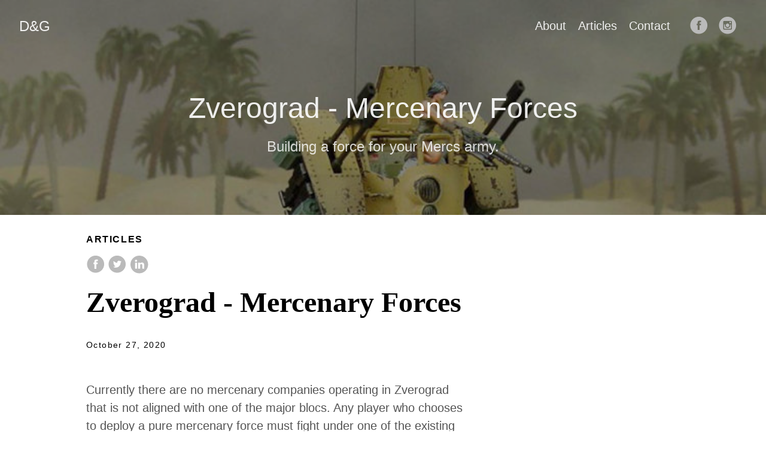

--- FILE ---
content_type: text/html;charset=UTF-8
request_url: https://diceandgames.com/post/zverograd-mercs/
body_size: 4539
content:
<!DOCTYPE html><html lang="en-us"><head>
    <meta charset="utf-8">
    <meta http-equiv="X-UA-Compatible" content="IE=edge,chrome=1">
    
    <title>Zverograd - Mercenary Forces | D&amp;G</title>
    <meta name="viewport" content="width=device-width,minimum-scale=1">
    <meta name="description" content="Building a force for your Mercs army.">
    <meta name="generator" content="Hugo 0.79.0">
    
    
      <meta name="ROBOTS" content="INDEX, FOLLOW">
    

    
    
      <link href="/dist/css/app.4fc0b62e4b82c997bb0041217cd6b979.css" rel="stylesheet">
    

    

    
      

    

    
    
    <meta property="og:title" content="Zverograd - Mercenary Forces">
<meta property="og:description" content="Building a force for your Mercs army.">
<meta property="og:type" content="article">
<meta property="og:url" content="https://diceandgames.com/post/zverograd-mercs/">
<meta property="article:published_time" content="2020-10-27T00:18:41+08:00">
<meta property="article:modified_time" content="2020-12-15T19:28:24+08:00">
<meta itemprop="name" content="Zverograd - Mercenary Forces">
<meta itemprop="description" content="Building a force for your Mercs army.">
<meta itemprop="datePublished" content="2020-10-27T00:18:41+08:00">
<meta itemprop="dateModified" content="2020-12-15T19:28:24+08:00">
<meta itemprop="wordCount" content="212">



<meta itemprop="keywords" content="dust,rtz,zverograd,mercenary,">
<meta name="twitter:card" content="summary">
<meta name="twitter:title" content="Zverograd - Mercenary Forces">
<meta name="twitter:description" content="Building a force for your Mercs army.">

      



    
	
  </head>

  <body class="ma0 helvetica bg-white production">

    
   
  

  
  
  <header class="cover bg-top" style="background-image: url('https://diceandgames.com/images/dust-tanya.jpg');">
    <div class="pb3-m pb4-l bg-black-40">
      <nav class="pv3 ph3 ph4-ns" role="navigation">
  <div class="flex-l justify-between items-center center">
    <a href="/" class="f3 fw2 hover-white no-underline white-90 dib">
      
        D&amp;G
      
    </a>
    <div class="flex-l items-center">
      

      
        <ul class="pl0 mr3">
          
          <li class="list f5 f4-ns fw4 dib pr3">
            <a class="hover-white no-underline white-90" href="/about/" title="About page">
              About
            </a>
          </li>
          
          <li class="list f5 f4-ns fw4 dib pr3">
            <a class="hover-white no-underline white-90" href="/post/" title="Articles page">
              Articles
            </a>
          </li>
          
          <li class="list f5 f4-ns fw4 dib pr3">
            <a class="hover-white no-underline white-90" href="/contact/" title="Contact page">
              Contact
            </a>
          </li>
          
        </ul>
      
      



<a href="https://www.facebook.com/gaming/dustbattles/" target="_blank" class="link-transition facebook link dib z-999 pt3 pt0-l mr1" title="Facebook link" rel="noopener" aria-label="follow on Facebook——Opens in a new window">
  <svg height="32px" style="enable-background:new 0 0 67 67;" version="1.1" viewBox="0 0 67 67" width="32px" xml:space="preserve" xmlns="http://www.w3.org/2000/svg" xmlns:xlink="http://www.w3.org/1999/xlink"><path d="M28.765,50.32h6.744V33.998h4.499l0.596-5.624h-5.095  l0.007-2.816c0-1.466,0.14-2.253,2.244-2.253h2.812V17.68h-4.5c-5.405,0-7.307,2.729-7.307,7.317v3.377h-3.369v5.625h3.369V50.32z   M33,64C16.432,64,3,50.569,3,34S16.432,4,33,4s30,13.431,30,30S49.568,64,33,64z" style="fill-rule:evenodd;clip-rule:evenodd;"></path></svg>

<span class="new-window"><svg height="8px" style="enable-background:new 0 0 1000 1000;" version="1.1" viewBox="0 0 1000 1000" width="8px" xml:space="preserve" xmlns="http://www.w3.org/2000/svg" xmlns:xlink="http://www.w3.org/1999/xlink">
<path d="M598 128h298v298h-86v-152l-418 418-60-60 418-418h-152v-86zM810 810v-298h86v298c0 46-40 86-86 86h-596c-48 0-86-40-86-86v-596c0-46 38-86 86-86h298v86h-298v596h596z" style="fill-rule:evenodd;clip-rule:evenodd;fill:;"></path>
</svg>
</span></a>



<a href="https://www.instagram.com/dustbattles/" target="_blank" class="link-transition instagram link dib z-999 pt3 pt0-l mr1" title="Instagram link" rel="noopener" aria-label="follow on Instagram——Opens in a new window">
  <svg height="32px" style="enable-background:new 0 0 67 67;" version="1.1" viewBox="0 0 67 67" width="32px" xml:space="preserve" xmlns="http://www.w3.org/2000/svg" xmlns:xlink="http://www.w3.org/1999/xlink"><path d="M42.271,26.578v-0.006c0.502,0,1.005,0.01,1.508-0.002  c0.646-0.017,1.172-0.57,1.172-1.217c0-0.963,0-1.927,0-2.89c0-0.691-0.547-1.24-1.236-1.241c-0.961,0-1.922-0.001-2.883,0  c-0.688,0.001-1.236,0.552-1.236,1.243c-0.001,0.955-0.004,1.91,0.003,2.865c0.001,0.143,0.028,0.291,0.073,0.426  c0.173,0.508,0.639,0.82,1.209,0.823C41.344,26.579,41.808,26.578,42.271,26.578z M33,27.817c-3.384-0.002-6.135,2.721-6.182,6.089  c-0.049,3.46,2.72,6.201,6.04,6.272c3.454,0.074,6.248-2.686,6.321-6.043C39.254,30.675,36.462,27.815,33,27.817z M21.046,31.116  v0.082c0,4.515-0.001,9.03,0,13.545c0,0.649,0.562,1.208,1.212,1.208c7.16,0.001,14.319,0.001,21.479,0  c0.656,0,1.215-0.557,1.215-1.212c0.001-4.509,0-9.02,0-13.528v-0.094h-2.912c0.411,1.313,0.537,2.651,0.376,4.014  c-0.161,1.363-0.601,2.631-1.316,3.803s-1.644,2.145-2.779,2.918c-2.944,2.006-6.821,2.182-9.946,0.428  c-1.579-0.885-2.819-2.12-3.685-3.713c-1.289-2.373-1.495-4.865-0.739-7.451C22.983,31.116,22.021,31.116,21.046,31.116z   M45.205,49.255c0.159-0.026,0.318-0.049,0.475-0.083c1.246-0.265,2.264-1.304,2.508-2.557c0.025-0.137,0.045-0.273,0.067-0.409  V21.794c-0.021-0.133-0.04-0.268-0.065-0.401c-0.268-1.367-1.396-2.428-2.78-2.618c-0.058-0.007-0.113-0.02-0.17-0.03H20.761  c-0.147,0.027-0.296,0.047-0.441,0.08c-1.352,0.308-2.352,1.396-2.545,2.766c-0.008,0.057-0.02,0.114-0.029,0.171V46.24  c0.028,0.154,0.05,0.311,0.085,0.465c0.299,1.322,1.427,2.347,2.77,2.52c0.064,0.008,0.13,0.021,0.195,0.03H45.205z M33,64  C16.432,64,3,50.569,3,34S16.432,4,33,4s30,13.431,30,30S49.568,64,33,64z" style="fill-rule:evenodd;clip-rule:evenodd;fill:;"></path></svg>

<span class="new-window"><svg height="8px" style="enable-background:new 0 0 1000 1000;" version="1.1" viewBox="0 0 1000 1000" width="8px" xml:space="preserve" xmlns="http://www.w3.org/2000/svg" xmlns:xlink="http://www.w3.org/1999/xlink">
<path d="M598 128h298v298h-86v-152l-418 418-60-60 418-418h-152v-86zM810 810v-298h86v298c0 46-40 86-86 86h-596c-48 0-86-40-86-86v-596c0-46 38-86 86-86h298v86h-298v596h596z" style="fill-rule:evenodd;clip-rule:evenodd;fill:;"></path>
</svg>
</span></a>











    </div>
  </div>
</nav>

      <div class="tc-l pv4 ph3 ph4-ns">
        
          <h1 class="f2 f1-l fw2 white-90 mb0 lh-title">Zverograd - Mercenary Forces</h1>
          
            <h2 class="fw1 f5 f3-l white-80 measure-wide-l center lh-copy mt3 mb4">
              Building a force for your Mercs army.
            </h2>
          
        
      </div>
    </div>
  </header>



    <main class="pb7" role="main">
      
  
  <article class="flex-l flex-wrap justify-between mw8 center ph3">
    <header class="mt4 w-100">
      <aside class="instapaper_ignoref b helvetica tracked">
          
        ARTICLES
      </aside>
      




  <div id="sharing" class="mt3">

    
    <a href="https://www.facebook.com/sharer.php?u=https://diceandgames.com/post/zverograd-mercs/" class="facebook no-underline" aria-label="share on Facebook">
      <svg height="32px" style="enable-background:new 0 0 67 67;" version="1.1" viewBox="0 0 67 67" width="32px" xml:space="preserve" xmlns="http://www.w3.org/2000/svg" xmlns:xlink="http://www.w3.org/1999/xlink"><path d="M28.765,50.32h6.744V33.998h4.499l0.596-5.624h-5.095  l0.007-2.816c0-1.466,0.14-2.253,2.244-2.253h2.812V17.68h-4.5c-5.405,0-7.307,2.729-7.307,7.317v3.377h-3.369v5.625h3.369V50.32z   M33,64C16.432,64,3,50.569,3,34S16.432,4,33,4s30,13.431,30,30S49.568,64,33,64z" style="fill-rule:evenodd;clip-rule:evenodd;"></path></svg>

    </a>

    
    
    <a href="https://twitter.com/share?url=https://diceandgames.com/post/zverograd-mercs/&amp;text=Zverograd%20-%20Mercenary%20Forces" class="twitter no-underline" aria-label="share on Twitter">
      <svg height="32px" style="enable-background:new 0 0 67 67;" version="1.1" viewBox="0 0 67 67" width="32px" xml:space="preserve" xmlns="http://www.w3.org/2000/svg" xmlns:xlink="http://www.w3.org/1999/xlink"><path d="M37.167,22.283c-2.619,0.953-4.274,3.411-4.086,6.101  l0.063,1.038l-1.048-0.127c-3.813-0.487-7.145-2.139-9.974-4.915l-1.383-1.377l-0.356,1.017c-0.754,2.267-0.272,4.661,1.299,6.271  c0.838,0.89,0.649,1.017-0.796,0.487c-0.503-0.169-0.943-0.296-0.985-0.233c-0.146,0.149,0.356,2.076,0.754,2.839  c0.545,1.06,1.655,2.097,2.871,2.712l1.027,0.487l-1.215,0.021c-1.173,0-1.215,0.021-1.089,0.467  c0.419,1.377,2.074,2.839,3.918,3.475l1.299,0.444l-1.131,0.678c-1.676,0.976-3.646,1.526-5.616,1.568  C19.775,43.256,19,43.341,19,43.405c0,0.211,2.557,1.397,4.044,1.864c4.463,1.377,9.765,0.783,13.746-1.568  c2.829-1.673,5.657-5,6.978-8.221c0.713-1.716,1.425-4.851,1.425-6.354c0-0.975,0.063-1.102,1.236-2.267  c0.692-0.678,1.341-1.419,1.467-1.631c0.21-0.403,0.188-0.403-0.88-0.043c-1.781,0.636-2.033,0.551-1.152-0.402  c0.649-0.678,1.425-1.907,1.425-2.267c0-0.063-0.314,0.042-0.671,0.233c-0.377,0.212-1.215,0.53-1.844,0.72l-1.131,0.361l-1.027-0.7  c-0.566-0.381-1.361-0.805-1.781-0.932C39.766,21.902,38.131,21.944,37.167,22.283z M33,64C16.432,64,3,50.569,3,34S16.432,4,33,4  s30,13.431,30,30S49.568,64,33,64z" style="fill-rule:evenodd;clip-rule:evenodd;fill:;"></path></svg>

    </a>

    
    <a href="https://www.linkedin.com/shareArticle?mini=true&amp;url=https://diceandgames.com/post/zverograd-mercs/&amp;title=Zverograd%20-%20Mercenary%20Forces" class="linkedin no-underline" aria-label="share on LinkedIn">
      <svg height="32px" style="enable-background:new 0 0 65 65;" version="1.1" viewBox="0 0 65 65" width="32px" xml:space="preserve" xmlns="http://www.w3.org/2000/svg" xmlns:xlink="http://www.w3.org/1999/xlink">
  <path d="M50.837,48.137V36.425c0-6.275-3.35-9.195-7.816-9.195  c-3.604,0-5.219,1.983-6.119,3.374V27.71h-6.79c0.09,1.917,0,20.427,0,20.427h6.79V36.729c0-0.609,0.044-1.219,0.224-1.655  c0.49-1.22,1.607-2.483,3.482-2.483c2.458,0,3.44,1.873,3.44,4.618v10.929H50.837z M22.959,24.922c2.367,0,3.842-1.57,3.842-3.531  c-0.044-2.003-1.475-3.528-3.797-3.528s-3.841,1.524-3.841,3.528c0,1.961,1.474,3.531,3.753,3.531H22.959z M34,64  C17.432,64,4,50.568,4,34C4,17.431,17.432,4,34,4s30,13.431,30,30C64,50.568,50.568,64,34,64z M26.354,48.137V27.71h-6.789v20.427  H26.354z" style="fill-rule:evenodd;clip-rule:evenodd;fill:;"></path>
</svg>

    </a>
  </div>


      <h1 class="f1 athelas mt3 mb1">Zverograd - Mercenary Forces</h1>
      
      
      <time class="f6 mv4 dib tracked" datetime="2020-10-27T00:18:41+08:00">October 27, 2020</time>

      
      
    </header>
    <div class="nested-copy-line-height lh-copy helvetica bg-white f4 nested-links nested-img mid-gray pr4-l w-two-thirds-l"><p>Currently there are no mercenary companies operating in Zverograd that is not aligned with one of the major blocs. Any player who chooses to deploy a pure mercenary force must fight under one of the existing bloc for the duration of the campaign.</p>
<p>A mercenary force (100%) operating in Zverograd gets a 15% faction bonus, instead of 10%, rounding up any fraction.</p>
<h2 id="kv-47-walkers-all-variants">KV-47 Walkers (all variants)</h2>
<p>Due to standardisation, all Mercs KV-47 (including tropical versions) have 5 Health.</p>
<h2 id="platoons">Platoons</h2>
<p><strong>Sister Luisa’s Mercenary Platoon - Go Get’em Girls!</strong> has an alternative Platoon Advantage. All mercenary units in or supporting this platoon gain Brave. You may also add a Mercenary Anti-tank Squad OR a Mercenary Machine-gun Squad for free, i.e. they cost 0AP.</p>
<p><strong>Taskforce Tanya - Dig in Girls</strong> - if fielding this platoon, you may add a Mercenary Anti-tank Squad OR a Mercenary Machine-gun Squad for free, i.e. they cost 0AP.</p>
<h2 id="hero-archetypes">Hero Archetypes</h2>
<p>Here is the list of Heroes you may choose as your commander (if it is the command unit of your Core Platoon) or add to your army list. Remember to rename them for the stories! If a Hero is not on the list, you would have to request for it from HQ.</p>
<ul>
<li>Alex</li>
<li>Emma</li>
<li>Justine</li>
<li>Luisa</li>
<li>Magda</li>
<li>Nathalia</li>
<li>Silence</li>
<li>Tanya</li>
</ul>
<ul class="pa0">
  
   <li class="list">
     <a href="/tags/dust" class="link f5 grow no-underline br-pill ba ph3 pv2 mb2 dib black sans-serif">dust</a>
   </li>
  
   <li class="list">
     <a href="/tags/rtz" class="link f5 grow no-underline br-pill ba ph3 pv2 mb2 dib black sans-serif">rtz</a>
   </li>
  
   <li class="list">
     <a href="/tags/zverograd" class="link f5 grow no-underline br-pill ba ph3 pv2 mb2 dib black sans-serif">zverograd</a>
   </li>
  
   <li class="list">
     <a href="/tags/mercenary" class="link f5 grow no-underline br-pill ba ph3 pv2 mb2 dib black sans-serif">mercenary</a>
   </li>
  
</ul>
<div class="mt6 instapaper_ignoref">
      
      
      </div>
    </div>

    <aside class="w-30-l mt6-l">




  <div class="bg-light-gray pa3 nested-list-reset nested-copy-line-height nested-links">
    <p class="f5 b mb3">Related</p>
    <ul class="pa0 list">
	   
	     <li class="mb2">
          <a href="/post/zverograd-axis/">Zverograd - Axis Forces</a>
        </li>
	    
	     <li class="mb2">
          <a href="/post/zverograd-ijn/">Zverograd - IJN Forces</a>
        </li>
	    
	     <li class="mb2">
          <a href="/post/zverograd-mythos/">Zverograd - Mythos Forces</a>
        </li>
	    
	     <li class="mb2">
          <a href="/post/zverograd-ssu/">Zverograd - SSU Forces</a>
        </li>
	    
	     <li class="mb2">
          <a href="/post/zverograd-allies/">Zverograd - Allies Forces</a>
        </li>
	    
	     <li class="mb2">
          <a href="/post/battle-for-zverograd-part-3/">The Battle for Zverograd, Part Three</a>
        </li>
	    
	     <li class="mb2">
          <a href="/post/battle-for-zverograd-part-2/">The Battle for Zverograd, Part Two</a>
        </li>
	    
	     <li class="mb2">
          <a href="/post/allies-combined-rangers/">Allies Combined Rangers Platoon</a>
        </li>
	    
	     <li class="mb2">
          <a href="/post/light-assault-walker-platoon/">Allies Light Assault Walker Platoon</a>
        </li>
	    
	     <li class="mb2">
          <a href="/post/elite-laser-grenadier-platoon/">Blutkreuz Elite Laser Grenadier Platoon</a>
        </li>
	    
	     <li class="mb2">
          <a href="/post/battle-for-zverograd-part-1/">The Battle for Zverograd, Part One</a>
        </li>
	    
	     <li class="mb2">
          <a href="/post/zverograd-districts-locations/">Zverograd, Districts and Locations</a>
        </li>
	    
	     <li class="mb2">
          <a href="/post/dust-unified-saves/">Dust Unified Saves Table</a>
        </li>
	    
    </ul>
</div>

</aside>

  </article>

    </main>
    <footer class="bg-purple bottom-0 w-100 pa3" role="contentinfo">
  <div class="flex justify-between">
  <a class="f4 fw4 hover-white no-underline white-70 dn dib-ns pv2 ph3" href="https://diceandgames.com/">
    ©  D&amp;G 2021 
  </a>
    <div>



<a href="https://www.facebook.com/gaming/dustbattles/" target="_blank" class="link-transition facebook link dib z-999 pt3 pt0-l mr1" title="Facebook link" rel="noopener" aria-label="follow on Facebook——Opens in a new window">
  <svg height="32px" style="enable-background:new 0 0 67 67;" version="1.1" viewBox="0 0 67 67" width="32px" xml:space="preserve" xmlns="http://www.w3.org/2000/svg" xmlns:xlink="http://www.w3.org/1999/xlink"><path d="M28.765,50.32h6.744V33.998h4.499l0.596-5.624h-5.095  l0.007-2.816c0-1.466,0.14-2.253,2.244-2.253h2.812V17.68h-4.5c-5.405,0-7.307,2.729-7.307,7.317v3.377h-3.369v5.625h3.369V50.32z   M33,64C16.432,64,3,50.569,3,34S16.432,4,33,4s30,13.431,30,30S49.568,64,33,64z" style="fill-rule:evenodd;clip-rule:evenodd;"></path></svg>

<span class="new-window"><svg height="8px" style="enable-background:new 0 0 1000 1000;" version="1.1" viewBox="0 0 1000 1000" width="8px" xml:space="preserve" xmlns="http://www.w3.org/2000/svg" xmlns:xlink="http://www.w3.org/1999/xlink">
<path d="M598 128h298v298h-86v-152l-418 418-60-60 418-418h-152v-86zM810 810v-298h86v298c0 46-40 86-86 86h-596c-48 0-86-40-86-86v-596c0-46 38-86 86-86h298v86h-298v596h596z" style="fill-rule:evenodd;clip-rule:evenodd;fill:;"></path>
</svg>
</span></a>



<a href="https://www.instagram.com/dustbattles/" target="_blank" class="link-transition instagram link dib z-999 pt3 pt0-l mr1" title="Instagram link" rel="noopener" aria-label="follow on Instagram——Opens in a new window">
  <svg height="32px" style="enable-background:new 0 0 67 67;" version="1.1" viewBox="0 0 67 67" width="32px" xml:space="preserve" xmlns="http://www.w3.org/2000/svg" xmlns:xlink="http://www.w3.org/1999/xlink"><path d="M42.271,26.578v-0.006c0.502,0,1.005,0.01,1.508-0.002  c0.646-0.017,1.172-0.57,1.172-1.217c0-0.963,0-1.927,0-2.89c0-0.691-0.547-1.24-1.236-1.241c-0.961,0-1.922-0.001-2.883,0  c-0.688,0.001-1.236,0.552-1.236,1.243c-0.001,0.955-0.004,1.91,0.003,2.865c0.001,0.143,0.028,0.291,0.073,0.426  c0.173,0.508,0.639,0.82,1.209,0.823C41.344,26.579,41.808,26.578,42.271,26.578z M33,27.817c-3.384-0.002-6.135,2.721-6.182,6.089  c-0.049,3.46,2.72,6.201,6.04,6.272c3.454,0.074,6.248-2.686,6.321-6.043C39.254,30.675,36.462,27.815,33,27.817z M21.046,31.116  v0.082c0,4.515-0.001,9.03,0,13.545c0,0.649,0.562,1.208,1.212,1.208c7.16,0.001,14.319,0.001,21.479,0  c0.656,0,1.215-0.557,1.215-1.212c0.001-4.509,0-9.02,0-13.528v-0.094h-2.912c0.411,1.313,0.537,2.651,0.376,4.014  c-0.161,1.363-0.601,2.631-1.316,3.803s-1.644,2.145-2.779,2.918c-2.944,2.006-6.821,2.182-9.946,0.428  c-1.579-0.885-2.819-2.12-3.685-3.713c-1.289-2.373-1.495-4.865-0.739-7.451C22.983,31.116,22.021,31.116,21.046,31.116z   M45.205,49.255c0.159-0.026,0.318-0.049,0.475-0.083c1.246-0.265,2.264-1.304,2.508-2.557c0.025-0.137,0.045-0.273,0.067-0.409  V21.794c-0.021-0.133-0.04-0.268-0.065-0.401c-0.268-1.367-1.396-2.428-2.78-2.618c-0.058-0.007-0.113-0.02-0.17-0.03H20.761  c-0.147,0.027-0.296,0.047-0.441,0.08c-1.352,0.308-2.352,1.396-2.545,2.766c-0.008,0.057-0.02,0.114-0.029,0.171V46.24  c0.028,0.154,0.05,0.311,0.085,0.465c0.299,1.322,1.427,2.347,2.77,2.52c0.064,0.008,0.13,0.021,0.195,0.03H45.205z M33,64  C16.432,64,3,50.569,3,34S16.432,4,33,4s30,13.431,30,30S49.568,64,33,64z" style="fill-rule:evenodd;clip-rule:evenodd;fill:;"></path></svg>

<span class="new-window"><svg height="8px" style="enable-background:new 0 0 1000 1000;" version="1.1" viewBox="0 0 1000 1000" width="8px" xml:space="preserve" xmlns="http://www.w3.org/2000/svg" xmlns:xlink="http://www.w3.org/1999/xlink">
<path d="M598 128h298v298h-86v-152l-418 418-60-60 418-418h-152v-86zM810 810v-298h86v298c0 46-40 86-86 86h-596c-48 0-86-40-86-86v-596c0-46 38-86 86-86h298v86h-298v596h596z" style="fill-rule:evenodd;clip-rule:evenodd;fill:;"></path>
</svg>
</span></a>










</div>
  </div>
</footer>

    

  


  

</body></html>